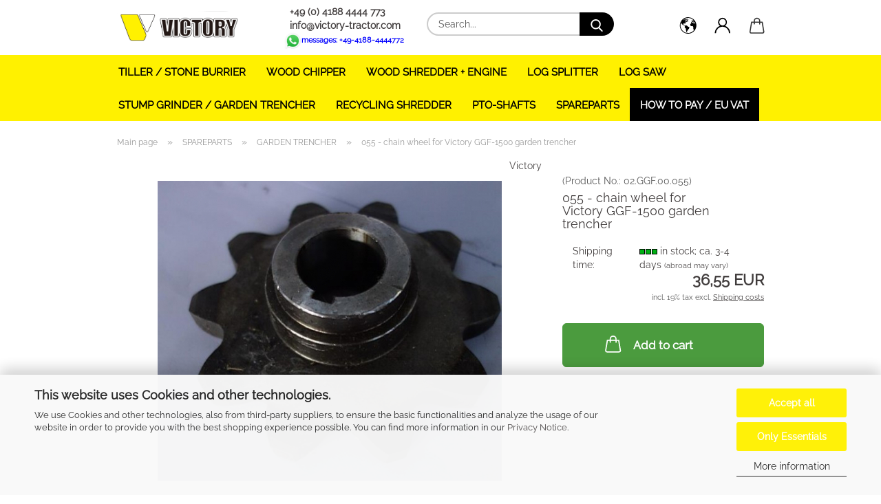

--- FILE ---
content_type: text/html; charset=utf-8
request_url: https://www.victory-tractor.com/Spareparts/Victory-GGF-1500-garden-trencher-15hp-engine/055-chain-wheel-for-victory-ggf-1500-garden-trencher.html
body_size: 30873
content:





	<!DOCTYPE html>
	<html xmlns="http://www.w3.org/1999/xhtml" dir="ltr" lang="en">
		
			<head>
				
					
					<!--

					=========================================================
					Shopsoftware by Gambio GmbH (c) 2005-2021 [www.gambio.de]
					=========================================================

					Gambio GmbH offers you highly scalable E-Commerce-Solutions and Services.
					The Shopsoftware is redistributable under the GNU General Public License (Version 2) [http://www.gnu.org/licenses/gpl-2.0.html].
					based on: E-Commerce Engine Copyright (c) 2006 xt:Commerce, created by Mario Zanier & Guido Winger and licensed under GNU/GPL.
					Information and contribution at http://www.xt-commerce.com

					=========================================================
					Please visit our website: www.gambio.de
					=========================================================

					-->
				

                
            <!-- Google tag (gtag.js) -->
                                            <script async
                        data-type="text/javascript"
                        data-src="https://www.googletagmanager.com/gtag/js?id=G-M9LBWXSHM7"
                        type="as-oil"
                        data-purposes="4"
                        data-managed="as-oil"></script>
                                        <script async
                data-type="text/javascript"
                type="as-oil"
                data-purposes="4"
                data-managed="as-oil">
            window.dataLayer = window.dataLayer || [];

            
            function gtag() {
                dataLayer.push(arguments);
            }
            
            gtag('js', new Date());

                        
                                                
            gtag('config', 'G-M9LBWXSHM7');
                        
                                    var gaDisableGM9LBWXSHM7 = 'ga-disable-G-M9LBWXSHM7';
            
            			if (document.cookie.indexOf(gaDisableGM9LBWXSHM7 + '=true') > -1) {
				window[gaDisableGM9LBWXSHM7] = true;
			}
			
			function gaOptOut() {
			    				document.cookie = gaDisableGM9LBWXSHM7 + '=true; expires=Thu, 31 Dec 2099 23:59:59 UTC; path=/';
				window[gaDisableGM9LBWXSHM7] = true;
								console.log('Disabled Google-Analytics Tracking');
			}

			function gaOptout() {
				gaOptOut();
			}

			function checkGaOptOutAnchor() {
				if (location.hash.substr(1) === 'gaOptOut') {
					gaOptOut();
				}
			}

			checkGaOptOutAnchor();
			window.addEventListener('hashchange', checkGaOptOutAnchor);
            
        </script>
    

                    
                

				
					<meta name="viewport" content="width=device-width, initial-scale=1, minimum-scale=1.0" />
				

				
					<meta http-equiv="Content-Type" content="text/html; charset=utf-8" />
		<meta name="language" content="en" />
		<title>055 - chain wheel for Victory GGF-1500 garden trencher - VICTORY TRACTOR EUROPE</title>
		<meta property="og:title" content="055 - chain wheel for Victory GGF-1500 garden trencher" />
		<meta property="og:site_name" content="VICTORY TRACTOR EUROPE" />
		<meta property="og:locale" content="en_EN" />
		<meta property="og:type" content="product" />
		<meta property="og:description" content="chain wheel for Victory GGF-1500 garden trencher" />
		<meta property="og:image" content="https://www.victory-tractor.com/images/product_images/info_images/02.GGF.00.055.jpg" />

				

								
									

				
					<base href="https://www.victory-tractor.com/" />
				

				
											
							<link rel="shortcut icon" href="https://www.victory-tractor.com/images/logos/favicon.ico" type="image/x-icon" />
						
									

				
									

				
					                        
                            <link id="main-css" type="text/css" rel="stylesheet" href="public/theme/styles/system/main.min.css?bust=1768563043" />
                        
									

				
					<meta name="robots" content="index,follow" />
		<link rel="canonical" href="https://www.victory-tractor.com/Spareparts/Victory-GGF-1500-garden-trencher-15hp-engine/055-chain-wheel-for-victory-ggf-1500-garden-trencher.html?language=en" />
		<meta property="og:url" content="https://www.victory-tractor.com/Spareparts/Victory-GGF-1500-garden-trencher-15hp-engine/055-chain-wheel-for-victory-ggf-1500-garden-trencher.html?language=en">
		<link rel="alternate" hreflang="x-default" href="https://www.victory-tractor.com/Ersatzteile/Victory-GGF-1500-Grabenfraese-Wurzelfraese--15PS-Motor/055-kettenrad-fuer-victory-ggf-1500-grabenfraese.html?language=de" />
		<link rel="alternate" hreflang="en" href="https://www.victory-tractor.com/Spareparts/Victory-GGF-1500-garden-trencher-15hp-engine/055-chain-wheel-for-victory-ggf-1500-garden-trencher.html?language=en" />
		<link rel="alternate" hreflang="de" href="https://www.victory-tractor.com/Ersatzteile/Victory-GGF-1500-Grabenfraese-Wurzelfraese--15PS-Motor/055-kettenrad-fuer-victory-ggf-1500-grabenfraese.html?language=de" />
		
				

				
									

			</head>
		
		
			<body class="page-product-info"
				  data-gambio-namespace="https://www.victory-tractor.com/public/theme/javascripts/system"
				  data-jse-namespace="https://www.victory-tractor.com/JSEngine/build"
				  data-gambio-controller="initialize"
				  data-gambio-widget="input_number responsive_image_loader transitions header image_maps modal history dropdown core_workarounds anchor"
				  data-input_number-separator=","
					 data-xycons-namespace="https://www.victory-tractor.com/GXModules/Xycons" >

				
					
				

				
									

				
									
		




	



	
		<div id="outer-wrapper" >
			
				<header id="header" class="navbar">
					
		


	<div class="inside">

		<div class="row">

		
												
			<div class="navbar-header">
									
							
		<a class="navbar-brand" href="https://www.victory-tractor.com/" title="VICTORY TRACTOR EUROPE">
			<img id="main-header-logo" class="img-responsive" src="https://www.victory-tractor.com/images/logos/logo-transparent_logo.jpg" alt="VICTORY TRACTOR EUROPE-Logo">
		</a>
	
					
								
					
	
	
		
	
				<button type="button" class="navbar-toggle cart-icon" data-toggle="cart">
			<svg width="24" xmlns="http://www.w3.org/2000/svg" viewBox="0 0 40 40"><defs><style>.cls-1{fill:none;}</style></defs><title>cart</title><g id="Ebene_2" data-name="Ebene 2"><g id="Ebene_1-2" data-name="Ebene 1"><path d="M31,13.66a1.08,1.08,0,0,0-1.07-1H26.08V11.28a6.31,6.31,0,0,0-12.62,0v1.36H9.27a1,1,0,0,0-1,1L5.21,32A3.8,3.8,0,0,0,9,35.8H30.19A3.8,3.8,0,0,0,34,31.94Zm-15.42-1V11.28a4.2,4.2,0,0,1,8.39,0v1.35Zm-1.06,5.59a1.05,1.05,0,0,0,1.06-1.06v-2.4H24v2.4a1.06,1.06,0,0,0,2.12,0v-2.4h2.84L31.86,32a1.68,1.68,0,0,1-1.67,1.68H9a1.67,1.67,0,0,1-1.68-1.61l2.94-17.31h3.19v2.4A1.06,1.06,0,0,0,14.51,18.22Z"/></g></g></svg>
			<span class="cart-products-count hidden">
            0
        </span>
		</button>
	

				
			</div>
			
											
		

		
							






	<div class="navbar-search collapse">

		
			<form role="search" action="advanced_search_result.php" method="get" data-gambio-widget="live_search">

				<div class="navbar-search-input-group input-group">
					<input type="text" id="search-field-input" name="keywords" placeholder="Search..." class="form-control search-input" autocomplete="off" />
					
						<button aria-label="Search..." type="submit">
							<img src="public/theme/images/svgs/search.svg" class="gx-search-input svg--inject" alt="search icon">
						</button>
					
                    <label for="search-field-input" class="control-label sr-only">Search...</label>
					

				</div>


									<input type="hidden" value="1" name="inc_subcat" />
				
				<div class="search-result-container"></div>

			</form>
		
	</div>


					

		
							
					
	<div class="custom-container">
		
			<div class="inside">
				
											
							<p>
	&nbsp;&nbsp;<a href="tel:+4941884444773"><span style="color:#403c3c;"><strong>+49 (0) 4188 4444 773</strong></span></a><br />
	&nbsp;&nbsp;<a href="mailto:info@bowell-tractor.com"><span style="color:#403c3c;"><strong>info@victory-tractor.com</strong></span></a><br />
	<a href="https://web.whatsapp.com/send?phone=4941884444772&amp;text=Hallo,%20ich%20habe%20eine%20Frage%20zu%20einem%20Ihrer%20Produkte"><span style="color:#0000FF;"><span style="font-size:11px;"><strong><img alt="" src="images/WA-logo.jpeg" style="width: 25px; height: 25px; float: left;" /></strong></span><span style="font-size:11px;"><strong>messages: +49-4188-4444772</strong></span></span></a>
</p>

						
									
			</div>
		
	</div>
				
					

		
    		<!-- layout_header honeygrid -->
												<div class="navbar-secondary hidden-xs">
								





	<div id="topbar-container">
						
		
					

		
			<div class="">
				
				<nav class="navbar-inverse"  data-gambio-widget="menu link_crypter" data-menu-switch-element-position="false" data-menu-events='{"desktop": ["click"], "mobile": ["click"]}' data-menu-ignore-class="dropdown-menu">
					<ul class="nav navbar-nav">

						
													

						
													

						
													

						
													

						
													

						
													

													<li class="dropdown navbar-topbar-item first">

								
																			
											<a href="#" aria-label="Change language" title="Change language" role="button" class="dropdown-toggle" data-toggle-hover="dropdown">

												
													<span class="language-code hidden-xs">
																									
													<svg width="24" xmlns="http://www.w3.org/2000/svg" viewBox="0 0 40 40"><defs><style>.cls-1{fill:none;}</style></defs><title></title><g id="Ebene_2" data-name="Ebene 2"><g id="Ebene_1-2" data-name="Ebene 1"><polygon points="27.01 11.12 27.04 11.36 26.68 11.43 26.63 11.94 27.06 11.94 27.63 11.88 27.92 11.53 27.61 11.41 27.44 11.21 27.18 10.8 27.06 10.21 26.58 10.31 26.44 10.52 26.44 10.75 26.68 10.91 27.01 11.12"/><polygon points="26.6 11.31 26.62 10.99 26.34 10.87 25.94 10.96 25.65 11.44 25.65 11.74 25.99 11.74 26.6 11.31"/><path d="M18.47,12.66l-.09.22H18v.22h.1l0,.11.25,0,.16-.1.05-.21h.21l.08-.17-.19,0Z"/><polygon points="17.38 13.05 17.37 13.27 17.67 13.24 17.7 13.03 17.52 12.88 17.38 13.05"/><path d="M35.68,19.83a12.94,12.94,0,0,0-.07-1.39,15.83,15.83,0,0,0-1.06-4.35l-.12-.31a16,16,0,0,0-3-4.63l-.25-.26c-.24-.25-.48-.49-.73-.72a16,16,0,0,0-21.59.07,15.08,15.08,0,0,0-1.83,2,16,16,0,1,0,28.21,13.5c.08-.31.14-.62.2-.94a16.2,16.2,0,0,0,.25-2.8C35.69,19.94,35.68,19.89,35.68,19.83Zm-3-6.39.1-.1c.12.23.23.47.34.72H33l-.29,0Zm-2.31-2.79V9.93c.25.27.5.54.73.83l-.29.43h-1L29.73,11ZM11.06,8.87v0h.32l0-.1h.52V9l-.15.21h-.72v-.3Zm.51.72.35-.06s0,.32,0,.32l-.72.05-.14-.17Zm22.12,6.35H32.52l-.71-.53-.75.07v.46h-.24l-.26-.19-1.3-.33v-.84l-1.65.13L27.1,15h-.65l-.32,0-.8.44v.83l-1.62,1.17.14.51h.33l-.09.47-.23.09,0,1.24,1.41,1.6h.61l0-.1H27l.32-.29h.62l.34.34.93.1-.12,1.23,1,1.82-.54,1,0,.48.43.43v1.17l.56.76v1h.49a14.67,14.67,0,0,1-24.9-15V13.8l.52-.64c.18-.35.38-.68.59-1l0,.27-.61.74c-.19.35-.36.72-.52,1.09v.84l.61.29v1.16l.58,1,.48.08.06-.35-.56-.86-.11-.84h.33l.14.86.81,1.19L8.31,18l.51.79,1.29.31v-.2l.51.07,0,.37.4.07.62.17.88,1,1.12.09.11.91-.76.54,0,.81-.11.5,1.11,1.4.09.47s.4.11.45.11.9.65.9.65v2.51l.31.09-.21,1.16.51.68-.09,1.15.67,1.19.87.76.88,0,.08-.29-.64-.54,0-.27.11-.32,0-.34h-.44l-.22-.28.36-.35,0-.26-.4-.11,0-.25.58-.08.87-.42.29-.54.92-1.17-.21-.92L20,27l.84,0,.57-.45.18-1.76.63-.8.11-.52-.57-.18-.38-.62H20.09l-1-.39,0-.74L18.67,21l-.93,0-.53-.84-.48-.23,0,.26-.87.05-.32-.44-.9-.19-.74.86-1.18-.2-.08-1.32-.86-.14.35-.65-.1-.37-1.12.75-.71-.09-.25-.55.15-.57.39-.72.9-.45H13.1v.53l.63.29L13.67,16l.45-.45L15,15l.06-.42L16,13.6l1-.53L16.86,13l.65-.61.24.06.11.14.25-.28.06,0-.27,0-.28-.09v-.27l.15-.12h.32l.15.07.12.25.16,0v0h0L19,12l.07-.22.25.07v.24l-.24.16h0l0,.26.82.25h.19v-.36l-.65-.29,0-.17.54-.18,0-.52-.56-.34,0-.86-.77.37h-.28l.07-.65-1-.25L17,9.83v1l-.78.25-.31.65-.34.06v-.84l-.73-.1-.36-.24-.15-.53,1.31-.77.64-.2.06.43h.36l0-.22.37-.05V9.17l-.16-.07,0-.22.46,0,.27-.29,0,0h0l.09-.09,1-.12.43.36L18,9.28l1.42.33.19-.47h.62l.22-.42L20,8.61V8.09l-1.38-.61-.95.11-.54.28,0,.68-.56-.08-.09-.38.54-.49-1,0-.28.09L15.68,8l.37.06L16,8.39l-.62,0-.1.24-.9,0a2.22,2.22,0,0,0-.06-.51l.71,0,.54-.52-.3-.15-.39.38-.65,0-.39-.53H13L12.12,8h.79l.07.24-.2.19.88,0,.13.32-1,0-.05-.24-.62-.14-.33-.18h-.74A14.66,14.66,0,0,1,29.38,9l-.17.32-.68.26-.29.31.07.36.35,0,.21.53.6-.24.1.7h-.18l-.49-.07-.55.09-.53.75-.76.12-.11.65.32.07-.1.42-.75-.15-.69.15-.15.39.12.8.41.19h.68l.46,0,.14-.37.72-.93.47.1.47-.42.08.32,1.15.78-.14.19-.52,0,.2.28.32.07.37-.16V14l.17-.09-.13-.14-.77-.42-.2-.57h.64l.2.2.55.47,0,.57.57.61.21-.83.39-.22.08.68.38.42h.76a12.23,12.23,0,0,1,.4,1.16ZM12.42,11.27l.38-.18.35.08-.12.47-.38.12Zm2,1.1v.3h-.87l-.33-.09.08-.21.42-.18h.58v.18Zm.41.42v.29l-.22.14-.27,0v-.48Zm-.25-.12v-.35l.3.28Zm.14.7v.29l-.21.21h-.47l.08-.32.22,0,0-.11Zm-1.16-.58h.48l-.62.87-.26-.14.06-.37Zm2,.48v.29h-.46L15,13.37v-.26h0Zm-.43-.39.13-.14.23.14-.18.15Zm18.79,3.8,0-.06c0,.09,0,.17.05.25Z"/><path d="M6.18,13.8v.45c.16-.37.33-.74.52-1.09Z"/></g></g></svg>
													
																								<span class="topbar-label">Change language</span>
											</span>
												

												
													<span class="visible-xs-block">
																									
														<span class="fa fa-globe"></span>
													
																										<span class="topbar-label">&nbsp;Language</span>
											</span>
												
											</a>
										
																	

								<ul class="level_2 dropdown-menu">
									<li>
										
											<form action="/Spareparts/Victory-GGF-1500-garden-trencher-15hp-engine/055-chain-wheel-for-victory-ggf-1500-garden-trencher.html" method="POST" class="form-horizontal">

												
																											
															<div class="form-group">
																<label for="language-switch-dropdown">Change language</label>
																
	<select id="language-switch-dropdown" name="language" class="form-control">
					
				<option value="de">Deutsch</option>
			
					
				<option value="en" selected="selected">English</option>
			
			</select>

															</div>
														
																									

												
																									

												
																											
															<div class="form-group">
																<label for="countries-switch-dropdown" style="display: inline">Delivery country
																    
	<select id="countries-switch-dropdown" name="switch_country" class="form-control">
					
				<option value="AT" >Austria</option>
			
					
				<option value="BE" >Belgium</option>
			
					
				<option value="BG" >Bulgaria</option>
			
					
				<option value="HR" >Croatia</option>
			
					
				<option value="CY" >Cyprus</option>
			
					
				<option value="CZ" >Czech Republic</option>
			
					
				<option value="DK" >Denmark</option>
			
					
				<option value="EE" >Estonia</option>
			
					
				<option value="FI" >Finland</option>
			
					
				<option value="FR" >France</option>
			
					
				<option value="DE" selected>Germany</option>
			
					
				<option value="GR" >Greece</option>
			
					
				<option value="HU" >Hungary</option>
			
					
				<option value="IE" >Ireland</option>
			
					
				<option value="IT" >Italy</option>
			
					
				<option value="LV" >Latvia</option>
			
					
				<option value="LT" >Lithuania</option>
			
					
				<option value="LU" >Luxembourg</option>
			
					
				<option value="MT" >Malta</option>
			
					
				<option value="NL" >Netherlands</option>
			
					
				<option value="PL" >Poland</option>
			
					
				<option value="PT" >Portugal</option>
			
					
				<option value="RO" >Romania</option>
			
					
				<option value="SK" >Slovakia (Slovak Republic)</option>
			
					
				<option value="SI" >Slovenia</option>
			
					
				<option value="ES" >Spain</option>
			
					
				<option value="SE" >Sweden</option>
			
					
				<option value="CH" >Switzerland</option>
			
			</select>

                                                                </label>
															</div>
														
																									

												
													<div class="dropdown-footer row">
														<input type="submit" class="btn btn-primary btn-block" value="Save" title="Save" />
													</div>
												

												

											</form>
										
									</li>
								</ul>
							</li>
						
						
																								
										<li class="dropdown navbar-topbar-item">
											<a title="Login" href="/Spareparts/Victory-GGF-1500-garden-trencher-15hp-engine/055-chain-wheel-for-victory-ggf-1500-garden-trencher.html#" class="dropdown-toggle" data-toggle-hover="dropdown" role="button" aria-label="Login">
												
																											
															<span class="language-code hidden-xs">
														<svg width="24" xmlns="http://www.w3.org/2000/svg" viewBox="0 0 40 40"><defs><style>.cls-1{fill:none;}</style></defs><title></title><g id="Ebene_2" data-name="Ebene 2"><g id="Ebene_1-2" data-name="Ebene 1"><path d="M30.21,24.43a15,15,0,0,0-5.68-3.56,8.64,8.64,0,1,0-9.78,0,15,15,0,0,0-5.68,3.56A14.87,14.87,0,0,0,4.7,35H7a12.61,12.61,0,0,1,25.22,0h2.34A14.88,14.88,0,0,0,30.21,24.43ZM19.64,20.06A6.31,6.31,0,1,1,26,13.75,6.31,6.31,0,0,1,19.64,20.06Z"/></g></g></svg>
													</span>
															<span class="visible-xs-inline">
														<span class="fa fa-user-o"></span>
													</span>
														
																									

												<span class="topbar-label">Login</span>
											</a>
											




	<ul class="dropdown-menu dropdown-menu-login arrow-top">
		
			<li class="arrow"></li>
		
		
		
			<li class="dropdown-header hidden-xs">Log in</li>
		
		
		
			<li>
				<form action="https://www.victory-tractor.com/login.php?action=process" method="post" class="form-horizontal">
					<input type="hidden" name="return_url" value="https://www.victory-tractor.com/Spareparts/Victory-GGF-1500-garden-trencher-15hp-engine/055-chain-wheel-for-victory-ggf-1500-garden-trencher.html">
					<input type="hidden" name="return_url_hash" value="de991d03e15d2755aae6370c3924680d8e11448a9b08e74c6bfeb7f7e971181f">
					
						<div class="form-group">
                            <label for="box-login-dropdown-login-username" class="form-control sr-only">Email</label>
							<input
                                autocomplete="username"
                                type="email"
                                id="box-login-dropdown-login-username"
                                class="form-control"
                                placeholder="Email"
                                name="email_address"
                                aria-label="Email"
                                oninput="this.setCustomValidity('')"
                                oninvalid="this.setCustomValidity('Please enter a valid email address')"
                            />
						</div>
					
					
                        <div class="form-group password-form-field" data-gambio-widget="show_password">
                            <label for="box-login-dropdown-login-password" class="form-control sr-only">Password</label>
                            <input autocomplete="current-password" type="password" id="box-login-dropdown-login-password" class="form-control" placeholder="Password" name="password" />
                            <button class="btn show-password hidden" type="button">
                                <i class="fa fa-eye" aria-hidden="true"></i>
                                <span class="sr-only">Toggle Password View</span>
                            </button>
                        </div>
					
					
						<div class="dropdown-footer row">
							
	
								
									<input type="submit" class="btn btn-primary btn-block" value="Login" />
								
								<ul>
									
										<li>
											<a title="Create a new account" href="https://www.victory-tractor.com/shop.php?do=CreateRegistree">
												Create a new account
											</a>
										</li>
									
									
										<li>
											<a title="Forgot password?" href="https://www.victory-tractor.com/password_double_opt.php">
												Forgot password?
											</a>
										</li>
									
								</ul>
							
	

	
						</div>
					
				</form>
			</li>
		
	</ul>


										</li>
									
																					

						
													

						<li class="dropdown navbar-topbar-item topbar-cart" data-gambio-widget="cart_dropdown">
						<a
								title="Shopping cart"
								aria-label="Shopping cart"
                                role="button"
								class="dropdown-toggle"
								href="/Spareparts/Victory-GGF-1500-garden-trencher-15hp-engine/055-chain-wheel-for-victory-ggf-1500-garden-trencher.html#"
	                            data-toggle="cart"
						>
						<span class="cart-info-wrapper">
							
								<!-- layout_header_SECONDARY_NAVIGATION.html malibu -->
																	
									<svg width="24" xmlns="http://www.w3.org/2000/svg" viewBox="0 0 40 40"><defs><style>.cls-1{fill:none;}</style></defs><title></title><g id="Ebene_2" data-name="Ebene 2"><g id="Ebene_1-2" data-name="Ebene 1"><path d="M31,13.66a1.08,1.08,0,0,0-1.07-1H26.08V11.28a6.31,6.31,0,0,0-12.62,0v1.36H9.27a1,1,0,0,0-1,1L5.21,32A3.8,3.8,0,0,0,9,35.8H30.19A3.8,3.8,0,0,0,34,31.94Zm-15.42-1V11.28a4.2,4.2,0,0,1,8.39,0v1.35Zm-1.06,5.59a1.05,1.05,0,0,0,1.06-1.06v-2.4H24v2.4a1.06,1.06,0,0,0,2.12,0v-2.4h2.84L31.86,32a1.68,1.68,0,0,1-1.67,1.68H9a1.67,1.67,0,0,1-1.68-1.61l2.94-17.31h3.19v2.4A1.06,1.06,0,0,0,14.51,18.22Z"/></g></g></svg>
									
															

							<span class="topbar-label">
								<br />
								<span class="products">
									0,00 EUR
								</span>
							</span>

							
																	<span class="cart-products-count edge hidden">
										
									</span>
															
						</span>
						</a>

				</li>

				
			</ul>
		</nav>
				
			</div>
		
	</div>


			</div>
					

		</div>

	</div>
    
    <div id="offcanvas-cart-overlay"></div>
    <div id="offcanvas-cart-content">

        <button aria-label="Close Shopping cart" data-toggle="cart" class="offcanvas-cart-close c-hamburger c-hamburger--htx">
            <span></span>
            Menu
        </button>
        <!-- layout_header_cart_dropdown begin -->
        



	<ul class="dropdown-menu arrow-top cart-dropdown cart-empty">
		
			<li class="arrow"></li>
		
	
		
					
	
		
            <input type="hidden" id="ga4-view-cart-json" value=""/>
        <script async
                data-type="text/javascript"
                type="as-oil"
                data-purposes="4"
                data-managed="as-oil">
            function ga4ViewCart() {
                const data = document.getElementById('ga4-view-cart-json');

                if (data && data.value.length) {
                    gtag('event', 'view_cart', JSON.parse(data.value));
                }
            }
        </script>
    
			<li class="cart-dropdown-inside">
		
				
									
				
									
						<div class="cart-empty">
							You do not have any products in your shopping cart yet.
						</div>
					
								
			</li>
		
	</ul>
        <!-- layout_header_cart_dropdown end -->

    </div>









	<noscript>
		<div class="alert alert-danger noscript-notice" role="alert">
			JavaScript is not activated in your browser. Please activate JavaScript to have access to all shop functions and all shop content.
		</div>
	</noscript>


    
                     
                                  


	<div id="categories">
		<div class="navbar-collapse collapse">
			
				<nav class="navbar-default navbar-categories" data-gambio-widget="menu">
					
                        <ul class="level-1 nav navbar-nav">
                             
                                                            
                                    <li class="level-1-child" data-id="506">
                                        
                                            <a class="dropdown-toggle" href="https://www.victory-tractor.com/ROTARY-TILLER/" title="TILLER / STONE BURRIER">
                                                
                                                    TILLER / STONE BURRIER
                                                
                                                                                            </a>
                                        
                                        
                                                                                    
                                    </li>
                                
                                                            
                                    <li class="level-1-child" data-id="455">
                                        
                                            <a class="dropdown-toggle" href="https://www.victory-tractor.com/wood-shredder/" title="WOOD CHIPPER">
                                                
                                                    WOOD CHIPPER
                                                
                                                                                            </a>
                                        
                                        
                                                                                    
                                    </li>
                                
                                                            
                                    <li class="level-1-child" data-id="528">
                                        
                                            <a class="dropdown-toggle" href="https://www.victory-tractor.com/wood-shredder-15hp-engine/" title="WOOD SHREDDER + ENGINE">
                                                
                                                    WOOD SHREDDER + ENGINE
                                                
                                                                                            </a>
                                        
                                        
                                                                                    
                                    </li>
                                
                                                            
                                    <li class="level-1-child" data-id="499">
                                        
                                            <a class="dropdown-toggle" href="https://www.victory-tractor.com/LOG-SPLITTER/" title="LOG SPLITTER">
                                                
                                                    LOG SPLITTER
                                                
                                                                                            </a>
                                        
                                        
                                                                                    
                                    </li>
                                
                                                            
                                    <li class="level-1-child" data-id="503">
                                        
                                            <a class="dropdown-toggle" href="https://www.victory-tractor.com/Log-saw/" title="LOG SAW">
                                                
                                                    LOG SAW
                                                
                                                                                            </a>
                                        
                                        
                                                                                    
                                    </li>
                                
                                                            
                                    <li class="level-1-child" data-id="509">
                                        
                                            <a class="dropdown-toggle" href="https://www.victory-tractor.com/stump-grinder-15hp-engine-e-starter/" title="STUMP GRINDER  / GARDEN TRENCHER">
                                                
                                                    STUMP GRINDER  / GARDEN TRENCHER
                                                
                                                                                            </a>
                                        
                                        
                                                                                    
                                    </li>
                                
                                                            
                                    <li class="level-1-child" data-id="574">
                                        
                                            <a class="dropdown-toggle" href="https://www.victory-tractor.com/wood-shredder-574/" title="RECYCLING SHREDDER">
                                                
                                                    RECYCLING SHREDDER
                                                
                                                                                            </a>
                                        
                                        
                                                                                    
                                    </li>
                                
                                                            
                                    <li class="level-1-child" data-id="532">
                                        
                                            <a class="dropdown-toggle" href="https://www.victory-tractor.com/pto-shafts/" title="PTO-SHAFTS">
                                                
                                                    PTO-SHAFTS
                                                
                                                                                            </a>
                                        
                                        
                                                                                    
                                    </li>
                                
                                                            
                                    <li class="dropdown level-1-child" data-id="3">
                                        
                                            <a class="dropdown-toggle" href="https://www.victory-tractor.com/Spareparts/" title="SPAREPARTS">
                                                
                                                    SPAREPARTS
                                                
                                                                                            </a>
                                        
                                        
                                                                                            
                                                    <ul data-level="2" class="level-2 dropdown-menu dropdown-menu-child">
                                                        
                                                            <li class="enter-category hidden-sm hidden-md hidden-lg show-more">
                                                                
                                                                    <a class="dropdown-toggle" href="https://www.victory-tractor.com/Spareparts/" title="SPAREPARTS">
                                                                        
                                                                            show SPAREPARTS
                                                                        
                                                                    </a>
                                                                
                                                            </li>
                                                        

                                                                                                                                                                                                                                                                                                                                                                                                                                                                                                                                                                                                                                                                                                                                                                                                                                                                                                                                                                                                                                                                                                                                                                                                                                                                                                                                                                                                                                                                                                                                                                                                                                                                                                                                                                                                        
                                                        
                                                                                                                            
                                                                    <li class="dropdown level-2-child">
                                                                        <a href="https://www.victory-tractor.com/Spareparts/Spare-parts-Victory-tiller/" title="TILLER / STONE BURRIER">
                                                                            TILLER / STONE BURRIER
                                                                        </a>
                                                                                                                                                    <ul  data-level="3" class="level-3 dropdown-menu dropdown-menu-child">
                                                                                <li class="enter-category">
                                                                                    <a href="https://www.victory-tractor.com/Spareparts/Spare-parts-Victory-tiller/" title="TILLER / STONE BURRIER" class="dropdown-toggle">
                                                                                        show TILLER / STONE BURRIER
                                                                                    </a>
                                                                                </li>
                                                                                                                                                                    
                                                                                        <li class="level-3-child">
                                                                                            <a href="https://www.victory-tractor.com/Spareparts/Spare-parts-Victory-tiller/Spare-parts-Victory-TILLER-HTLG-531/" title="KNIVES for TILLER / STONEBURRIERS">
                                                                                                KNIVES for TILLER / STONEBURRIERS
                                                                                            </a>
                                                                                        </li>
                                                                                    
                                                                                                                                                                    
                                                                                        <li class="level-3-child">
                                                                                            <a href="https://www.victory-tractor.com/Spareparts/Spare-parts-Victory-tiller/Spare-parts-Victory-STONE-BURRIER/" title="STONE BURRIER">
                                                                                                STONE BURRIER
                                                                                            </a>
                                                                                        </li>
                                                                                    
                                                                                                                                                                    
                                                                                        <li class="level-3-child">
                                                                                            <a href="https://www.victory-tractor.com/Spareparts/Spare-parts-Victory-tiller/Spare-parts-Victory-TILLER-HTLG/" title="TILLER - HTLG series">
                                                                                                TILLER - HTLG series
                                                                                            </a>
                                                                                        </li>
                                                                                    
                                                                                                                                                                    
                                                                                        <li class="level-3-child">
                                                                                            <a href="https://www.victory-tractor.com/Spareparts/Spare-parts-Victory-tiller/Spare-parts-Victory-TILLER-HTLS/" title="TILLER - HTLS series">
                                                                                                TILLER - HTLS series
                                                                                            </a>
                                                                                        </li>
                                                                                    
                                                                                                                                                                    
                                                                                        <li class="level-3-child">
                                                                                            <a href="https://www.victory-tractor.com/Spareparts/Spare-parts-Victory-tiller/Spare-parts-Victory-TILLER-HTLU/" title="TILLER - HTLU series">
                                                                                                TILLER - HTLU series
                                                                                            </a>
                                                                                        </li>
                                                                                    
                                                                                                                                                                    
                                                                                        <li class="level-3-child">
                                                                                            <a href="https://www.victory-tractor.com/Spareparts/Spare-parts-Victory-tiller/Spare-parts-Victory-TILLER-HTLX/" title="TILLER - HTLX series">
                                                                                                TILLER - HTLX series
                                                                                            </a>
                                                                                        </li>
                                                                                    
                                                                                                                                                            </ul>
                                                                                                                                            </li>
                                                                
                                                                                                                            
                                                                    <li class="dropdown level-2-child">
                                                                        <a href="https://www.victory-tractor.com/Spareparts/Spare-parts-wood-chipper/" title="WOOD CHIPPER">
                                                                            WOOD CHIPPER
                                                                        </a>
                                                                                                                                                    <ul  data-level="3" class="level-3 dropdown-menu dropdown-menu-child">
                                                                                <li class="enter-category">
                                                                                    <a href="https://www.victory-tractor.com/Spareparts/Spare-parts-wood-chipper/" title="WOOD CHIPPER" class="dropdown-toggle">
                                                                                        show WOOD CHIPPER
                                                                                    </a>
                                                                                </li>
                                                                                                                                                                    
                                                                                        <li class="level-3-child">
                                                                                            <a href="https://www.victory-tractor.com/Spareparts/Spare-parts-wood-chipper/Victory-Wood-Shredder-BX52/" title="BX52">
                                                                                                BX52
                                                                                            </a>
                                                                                        </li>
                                                                                    
                                                                                                                                                                    
                                                                                        <li class="level-3-child">
                                                                                            <a href="https://www.victory-tractor.com/Spareparts/Spare-parts-wood-chipper/bx52rs-h/" title="BX52RS / -H">
                                                                                                BX52RS / -H
                                                                                            </a>
                                                                                        </li>
                                                                                    
                                                                                                                                                                    
                                                                                        <li class="level-3-child">
                                                                                            <a href="https://www.victory-tractor.com/Spareparts/Spare-parts-wood-chipper/bx-72rs/" title="BX-72RS">
                                                                                                BX-72RS
                                                                                            </a>
                                                                                        </li>
                                                                                    
                                                                                                                                                                    
                                                                                        <li class="level-3-child">
                                                                                            <a href="https://www.victory-tractor.com/Spareparts/Spare-parts-wood-chipper/bx-102rs/" title="BX-102RS">
                                                                                                BX-102RS
                                                                                            </a>
                                                                                        </li>
                                                                                    
                                                                                                                                                                    
                                                                                        <li class="level-3-child">
                                                                                            <a href="https://www.victory-tractor.com/Spareparts/Spare-parts-wood-chipper/bx-102rs-530/" title="BX-102RSH">
                                                                                                BX-102RSH
                                                                                            </a>
                                                                                        </li>
                                                                                    
                                                                                                                                                                    
                                                                                        <li class="level-3-child">
                                                                                            <a href="https://www.victory-tractor.com/Spareparts/Spare-parts-wood-chipper/bx-72rs-527/" title="BX-72RS-E">
                                                                                                BX-72RS-E
                                                                                            </a>
                                                                                        </li>
                                                                                    
                                                                                                                                                                    
                                                                                        <li class="level-3-child">
                                                                                            <a href="https://www.victory-tractor.com/Spareparts/Spare-parts-wood-chipper/Victory-Wood-Shredder-BX-2000/" title="BX-2000">
                                                                                                BX-2000
                                                                                            </a>
                                                                                        </li>
                                                                                    
                                                                                                                                                                    
                                                                                        <li class="level-3-child">
                                                                                            <a href="https://www.victory-tractor.com/Spareparts/Spare-parts-wood-chipper/Spare-parts-Victory-Wood-Shredder-GTS-1500/" title="GTS-1500">
                                                                                                GTS-1500
                                                                                            </a>
                                                                                        </li>
                                                                                    
                                                                                                                                                                    
                                                                                        <li class="level-3-child">
                                                                                            <a href="https://www.victory-tractor.com/Spareparts/Spare-parts-wood-chipper/Spare-parts-Victory-Wood-Shredder-GTS-700/" title="GTS-700">
                                                                                                GTS-700
                                                                                            </a>
                                                                                        </li>
                                                                                    
                                                                                                                                                                    
                                                                                        <li class="level-3-child">
                                                                                            <a href="https://www.victory-tractor.com/Spareparts/Spare-parts-wood-chipper/Spare-parts-Victory-Wood-Shredder-GTS-700-compact/" title="GTS-700-compact">
                                                                                                GTS-700-compact
                                                                                            </a>
                                                                                        </li>
                                                                                    
                                                                                                                                                                    
                                                                                        <li class="level-3-child">
                                                                                            <a href="https://www.victory-tractor.com/Spareparts/Spare-parts-wood-chipper/Spare-parts-Victory-Wood-Shredder-GTK-1500E/" title="GTK-1500E">
                                                                                                GTK-1500E
                                                                                            </a>
                                                                                        </li>
                                                                                    
                                                                                                                                                                    
                                                                                        <li class="level-3-child">
                                                                                            <a href="https://www.victory-tractor.com/Spareparts/Spare-parts-wood-chipper/Spare-parts-Victory-Wood-Shredder-GBL-1500/" title="GBL-1500">
                                                                                                GBL-1500
                                                                                            </a>
                                                                                        </li>
                                                                                    
                                                                                                                                                                    
                                                                                        <li class="level-3-child">
                                                                                            <a href="https://www.victory-tractor.com/Spareparts/Spare-parts-wood-chipper/Spare-parts-Victory-Wood-Shredder-BX42/" title="BX-42">
                                                                                                BX-42
                                                                                            </a>
                                                                                        </li>
                                                                                    
                                                                                                                                                                    
                                                                                        <li class="level-3-child">
                                                                                            <a href="https://www.victory-tractor.com/Spareparts/Spare-parts-wood-chipper/Spare-parts-Victory-Wood-Shredder-BX62R-502/" title="BX-62R / 72R">
                                                                                                BX-62R / 72R
                                                                                            </a>
                                                                                        </li>
                                                                                    
                                                                                                                                                                    
                                                                                        <li class="level-3-child">
                                                                                            <a href="https://www.victory-tractor.com/Spareparts/Spare-parts-wood-chipper/Spare-parts-Victory-Wood-Shredder-BX-92R/" title="BX-92R">
                                                                                                BX-92R
                                                                                            </a>
                                                                                        </li>
                                                                                    
                                                                                                                                                                    
                                                                                        <li class="level-3-child">
                                                                                            <a href="https://www.victory-tractor.com/Spareparts/Spare-parts-wood-chipper/Spare-parts-Victory-Wood-Shredder-WC-8H-507/" title="WC-8H">
                                                                                                WC-8H
                                                                                            </a>
                                                                                        </li>
                                                                                    
                                                                                                                                                                    
                                                                                        <li class="level-3-child">
                                                                                            <a href="https://www.victory-tractor.com/Spareparts/Spare-parts-wood-chipper/Spare-parts-Victory-Wood-Shredder-WC-8M/" title="WC-8M">
                                                                                                WC-8M
                                                                                            </a>
                                                                                        </li>
                                                                                    
                                                                                                                                                            </ul>
                                                                                                                                            </li>
                                                                
                                                                                                                            
                                                                    <li class="dropdown level-2-child">
                                                                        <a href="https://www.victory-tractor.com/Spareparts/log-splitter/" title="LOG SPLITTER">
                                                                            LOG SPLITTER
                                                                        </a>
                                                                                                                                                    <ul  data-level="3" class="level-3 dropdown-menu dropdown-menu-child">
                                                                                <li class="enter-category">
                                                                                    <a href="https://www.victory-tractor.com/Spareparts/log-splitter/" title="LOG SPLITTER" class="dropdown-toggle">
                                                                                        show LOG SPLITTER
                                                                                    </a>
                                                                                </li>
                                                                                                                                                                    
                                                                                        <li class="level-3-child">
                                                                                            <a href="https://www.victory-tractor.com/Spareparts/log-splitter/Spare-parts-Bowell-Log-splitter-524/" title="2019 Model an older">
                                                                                                2019 Model an older
                                                                                            </a>
                                                                                        </li>
                                                                                    
                                                                                                                                                                    
                                                                                        <li class="level-3-child">
                                                                                            <a href="https://www.victory-tractor.com/Spareparts/log-splitter/Spare-parts-Victory-Log-splitter-523/" title="2020 Model and later">
                                                                                                2020 Model and later
                                                                                            </a>
                                                                                        </li>
                                                                                    
                                                                                                                                                            </ul>
                                                                                                                                            </li>
                                                                
                                                                                                                            
                                                                    <li class="dropdown level-2-child">
                                                                        <a href="https://www.victory-tractor.com/Spareparts/Victory-GGF-1500-garden-trencher-15hp-engine/" title="GARDEN TRENCHER">
                                                                            GARDEN TRENCHER
                                                                        </a>
                                                                                                                                                    <ul  data-level="3" class="level-3 dropdown-menu dropdown-menu-child">
                                                                                <li class="enter-category">
                                                                                    <a href="https://www.victory-tractor.com/Spareparts/Victory-GGF-1500-garden-trencher-15hp-engine/" title="GARDEN TRENCHER" class="dropdown-toggle">
                                                                                        show GARDEN TRENCHER
                                                                                    </a>
                                                                                </li>
                                                                                                                                                                    
                                                                                        <li class="level-3-child active">
                                                                                            <a href="https://www.victory-tractor.com/Spareparts/Victory-GGF-1500-garden-trencher-15hp-engine/Victory-GGF-1500-garden-trencher-15hp-engine-570/" title="GARDEN TRENCHER GGF-1500">
                                                                                                GARDEN TRENCHER GGF-1500
                                                                                            </a>
                                                                                        </li>
                                                                                    
                                                                                                                                                                    
                                                                                        <li class="level-3-child">
                                                                                            <a href="https://www.victory-tractor.com/Spareparts/Victory-GGF-1500-garden-trencher-15hp-engine/Victory-GGF-2500-self-propelled-garden-trencher-15hp-engine/" title="GARDEN TRENCHER GGF-2500">
                                                                                                GARDEN TRENCHER GGF-2500
                                                                                            </a>
                                                                                        </li>
                                                                                    
                                                                                                                                                            </ul>
                                                                                                                                            </li>
                                                                
                                                                                                                            
                                                                    <li class="dropdown level-2-child">
                                                                        <a href="https://www.victory-tractor.com/Spareparts/Spare-parts-Bowell-Log-saw/" title="LOG SAW">
                                                                            LOG SAW
                                                                        </a>
                                                                                                                                                    <ul  data-level="3" class="level-3 dropdown-menu dropdown-menu-child">
                                                                                <li class="enter-category">
                                                                                    <a href="https://www.victory-tractor.com/Spareparts/Spare-parts-Bowell-Log-saw/" title="LOG SAW" class="dropdown-toggle">
                                                                                        show LOG SAW
                                                                                    </a>
                                                                                </li>
                                                                                                                                                                    
                                                                                        <li class="level-3-child">
                                                                                            <a href="https://www.victory-tractor.com/Spareparts/Spare-parts-Bowell-Log-saw/Spare-parts-Bowell-Log-saw-526/" title="2021 and before">
                                                                                                2021 and before
                                                                                            </a>
                                                                                        </li>
                                                                                    
                                                                                                                                                                    
                                                                                        <li class="level-3-child">
                                                                                            <a href="https://www.victory-tractor.com/Spareparts/Spare-parts-Bowell-Log-saw/Spare-parts-Bowell-Log-saw-525/" title="2022 (> # 915000)">
                                                                                                2022 (> # 915000)
                                                                                            </a>
                                                                                        </li>
                                                                                    
                                                                                                                                                            </ul>
                                                                                                                                            </li>
                                                                
                                                                                                                            
                                                                    <li class="dropdown level-2-child">
                                                                        <a href="https://www.victory-tractor.com/Spareparts/stump-grinder/" title="STUMP GRINDER">
                                                                            STUMP GRINDER
                                                                        </a>
                                                                                                                                                    <ul  data-level="3" class="level-3 dropdown-menu dropdown-menu-child">
                                                                                <li class="enter-category">
                                                                                    <a href="https://www.victory-tractor.com/Spareparts/stump-grinder/" title="STUMP GRINDER" class="dropdown-toggle">
                                                                                        show STUMP GRINDER
                                                                                    </a>
                                                                                </li>
                                                                                                                                                                    
                                                                                        <li class="level-3-child">
                                                                                            <a href="https://www.victory-tractor.com/Spareparts/stump-grinder/stump-grinder-564/" title="STUMP GRINDER GSF-1500">
                                                                                                STUMP GRINDER GSF-1500
                                                                                            </a>
                                                                                        </li>
                                                                                    
                                                                                                                                                                    
                                                                                        <li class="level-3-child">
                                                                                            <a href="https://www.victory-tractor.com/Spareparts/stump-grinder/stump-grinder-565/" title="STUMP GRINDER GSF-2500">
                                                                                                STUMP GRINDER GSF-2500
                                                                                            </a>
                                                                                        </li>
                                                                                    
                                                                                                                                                            </ul>
                                                                                                                                            </li>
                                                                
                                                                                                                            
                                                                    <li class="level-2-child">
                                                                        <a href="https://www.victory-tractor.com/Spareparts/PTO-Shaft/" title="PTO SHAFT">
                                                                            PTO SHAFT
                                                                        </a>
                                                                                                                                            </li>
                                                                
                                                            
                                                        
                                                        
                                                            <li class="enter-category hidden-more hidden-xs">
                                                                <a class="dropdown-toggle col-xs-6"
                                                                   href="https://www.victory-tractor.com/Spareparts/"
                                                                   title="SPAREPARTS">show SPAREPARTS</a>
                                                                <span class="close-menu-container col-xs-6">
                                                        <span class="close-flyout"><i class="fa fa-close"></i></span>
                                                    </span>
                                                            </li>
                                                        
                                                    </ul>
                                                
                                                                                    
                                    </li>
                                
                            
                            



	
					
				<li id="mainNavigation" class="custom custom-entries hidden-xs">
											
							<a  data-id="top_custom-0"
							   href="https://www.victory-tractor.com/info/payment-terms-EU-VAT-shipping-.html"
							   							   title="how to pay / EU VAT">
									how to pay / EU VAT
							</a>
						
									</li>
			

            <script id="mainNavigation-menu-template" type="text/mustache">
                
				    <li id="mainNavigation" class="custom custom-entries hidden-xs">
                        <a v-for="(item, index) in items" href="javascript:;" @click="goTo(item.content)">
                            {{item.title}}
                        </a>
                    </li>
                
            </script>

							
					<li class="dropdown custom topmenu-content visible-xs" data-id="top_custom-0">
						
							<a class="dropdown-toggle"
								   href="https://www.victory-tractor.com/info/payment-terms-EU-VAT-shipping-.html"
								   								   title="how to pay / EU VAT">
								how to pay / EU VAT
							</a>
						
					</li>
				
						


                            
	
							

                        </ul>
                    
                </nav>
			
		</div>
	</div>

             
             
 				</header>
				<button id="meco-overlay-menu-toggle" aria-label="Close Shopping cart" data-toggle="menu" class="c-hamburger c-hamburger--htx visible-xs-block">
					<span></span> Menu
				</button>
				<div id="meco-overlay-menu">
					
																									<div class="meco-overlay-menu-search">
								






	<div class=" collapse">

		
			<form role="search" action="advanced_search_result.php" method="get" data-gambio-widget="live_search">

				<div class="- ">
					<input type="text" id="search-field-input-overlay" name="keywords" placeholder="Search..." class="form-control search-input" autocomplete="off" />
					
						<button aria-label="Search..." type="submit">
							<img src="public/theme/images/svgs/search.svg" class="gx-search-input svg--inject" alt="search icon">
						</button>
					
                    <label for="search-field-input-overlay" class="control-label sr-only">Search...</label>
					

				</div>


									<input type="hidden" value="1" name="inc_subcat" />
				
				<div class="search-result-container"></div>

			</form>
		
	</div>


							</div>
											
				</div>
			

			
				
				

			
				<div id="wrapper">
					<div class="row">

						
							<div id="main">
								<div class="main-inside">
									
										
	
			<script type="application/ld+json">{"@context":"https:\/\/schema.org","@type":"BreadcrumbList","itemListElement":[{"@type":"ListItem","position":1,"name":"Main page","item":"https:\/\/www.victory-tractor.com\/"},{"@type":"ListItem","position":2,"name":"SPAREPARTS","item":"https:\/\/www.victory-tractor.com\/Spareparts\/"},{"@type":"ListItem","position":3,"name":"GARDEN TRENCHER","item":"https:\/\/www.victory-tractor.com\/Spareparts\/Victory-GGF-1500-garden-trencher-15hp-engine\/"},{"@type":"ListItem","position":4,"name":"055 - chain wheel for Victory GGF-1500 garden trencher","item":"https:\/\/www.victory-tractor.com\/Spareparts\/Victory-GGF-1500-garden-trencher-15hp-engine\/055-chain-wheel-for-victory-ggf-1500-garden-trencher.html"}]}</script>
	    
		<div id="breadcrumb_navi">
            				<span class="breadcrumbEntry">
													<a href="https://www.victory-tractor.com/" class="headerNavigation" >
								<span aria-label="Main page">Main page</span>
							</a>
											</span>
                <span class="breadcrumbSeparator"> &raquo; </span>            				<span class="breadcrumbEntry">
													<a href="https://www.victory-tractor.com/Spareparts/" class="headerNavigation" >
								<span aria-label="SPAREPARTS">SPAREPARTS</span>
							</a>
											</span>
                <span class="breadcrumbSeparator"> &raquo; </span>            				<span class="breadcrumbEntry">
													<a href="https://www.victory-tractor.com/Spareparts/Victory-GGF-1500-garden-trencher-15hp-engine/" class="headerNavigation" >
								<span aria-label="GARDEN TRENCHER">GARDEN TRENCHER</span>
							</a>
											</span>
                <span class="breadcrumbSeparator"> &raquo; </span>            				<span class="breadcrumbEntry">
													<span aria-label="055 - chain wheel for Victory GGF-1500 garden trencher">055 - chain wheel for Victory GGF-1500 garden trencher</span>
                        					</span>
                            		</div>
    


									

									
										<div id="shop-top-banner">
																					</div>
									

									




	
		
	

			<script type="application/ld+json">
			{"@context":"http:\/\/schema.org","@type":"Product","name":"055 - chain wheel for Victory GGF-1500 garden trencher","description":"chain wheel for Victory GGF-1500 garden trencher","image":["https:\/\/www.victory-tractor.com\/images\/product_images\/info_images\/02.GGF.00.055.jpg"],"url":"https:\/\/www.victory-tractor.com\/Spareparts\/Victory-GGF-1500-garden-trencher-15hp-engine\/055-chain-wheel-for-victory-ggf-1500-garden-trencher.html","itemCondition":"NewCondition","offers":{"@type":"Offer","availability":"InStock","price":"36.55","priceCurrency":"EUR","priceSpecification":{"@type":"http:\/\/schema.org\/PriceSpecification","price":"36.55","priceCurrency":"EUR","valueAddedTaxIncluded":true},"url":"https:\/\/www.victory-tractor.com\/Spareparts\/Victory-GGF-1500-garden-trencher-15hp-engine\/055-chain-wheel-for-victory-ggf-1500-garden-trencher.html","priceValidUntil":"2100-01-01 00:00:00"},"model":"02.GGF.00.055","sku":"02.GGF.00.055","manufacturer":{"@type":"Organization","name":"Victory"}}
		</script>
		<div class="product-info product-info-default row">
		
		
			<div id="product_image_layer">
			
	<div class="product-info-layer-image">
		<div class="product-info-image-inside">
										


    		<script>
            
            window.addEventListener('DOMContentLoaded', function(){
				$.extend(true, $.magnificPopup.defaults, { 
					tClose: 'Close (Esc)', // Alt text on close button
					tLoading: 'Loading...', // Text that is displayed during loading. Can contain %curr% and %total% keys
					
					gallery: { 
						tPrev: 'Previous (Left arrow key)', // Alt text on left arrow
						tNext: 'Next (Right arrow key)', // Alt text on right arrow
						tCounter: '%curr% of %total%' // Markup for "1 of 7" counter
						
					}
				});
			});
            
		</script>
    



	
			
	
	<div>
		<div id="product-info-layer-image" class="swiper-container" data-gambio-_widget="swiper" data-swiper-target="" data-swiper-controls="#product-info-layer-thumbnails" data-swiper-slider-options='{"breakpoints": [], "initialSlide": 0, "pagination": ".js-product-info-layer-image-pagination", "nextButton": ".js-product-info-layer-image-button-next", "prevButton": ".js-product-info-layer-image-button-prev", "effect": "fade", "autoplay": null, "initialSlide": ""}' >
			<div class="swiper-wrapper" >
			
				
											
															
																	

								
																			
																					
																	

								
									
			<div class="swiper-slide" >
				<div class="swiper-slide-inside ">
									
						<img class="img-responsive"
                                loading="lazy"
																								src="images/product_images/popup_images/02.GGF.00.055.jpg"
								 alt="055 - chain wheel for Victory GGF-1500 garden trencher"								 title="055 - chain wheel for Victory GGF-1500 garden trencher"								 data-magnifier-src="images/product_images/original_images/02.GGF.00.055.jpg"						/>
					
							</div>
			</div>
	
								
													
									
			</div>
			
			
				<script type="text/mustache">
					<template>
						
							{{#.}}
								<div class="swiper-slide {{className}}">
									<div class="swiper-slide-inside">
										<img loading="lazy" {{{srcattr}}} alt="{{title}}" title="{{title}}" />
									</div>
								</div>
							{{/.}}
						
					</template>
				</script>
			
			
	</div>
	
	
			
	
	</div>
	
	
			

								</div>
	</div>

			

			</div>
					

		

                        <div id="m0010_widget" 
                     data-xycons0010-namespace="GXModules/Xycons/M0010/Shop/Javascripts"
                     data-xycons0010-controller="m0010_controller"></div>
                
        
<div class="container-fluid no-gallery-image">
    <div class="row">
        
			<div class="product-info-content col-xs-12" data-gambio-widget="cart_handler" data-cart_handler-page="product-info">

				
<div class="row">
    <div class="clearfix">
        <div class="container">
            
					<div class="row">
						
						
							<div class="product-info-title-mobile  col-xs-12 visible-xs-block visible-sm-block">
								
									<span>055 - chain wheel for Victory GGF-1500 garden trencher</span>
								

								
<div class="rating-model-row">
        <div class="product-model model-number">
                    (Product No.: <span class="model-number-text">02.GGF.00.055</span>)
            </div>
</div>

							</div>
						

						
							
						

						
								
		<div class="product-info-stage col-xs-12 col-md-8 centered">

			<div id="image-collection-container">
					
		<div class="product-info-image has-zoom" data-gambio-widget="image_gallery magnifier" data-magnifier-target=".magnifier-target">
			<div class="product-info-image-inside">
				


    		<script>
            
            window.addEventListener('DOMContentLoaded', function(){
				$.extend(true, $.magnificPopup.defaults, { 
					tClose: 'Close (Esc)', // Alt text on close button
					tLoading: 'Loading...', // Text that is displayed during loading. Can contain %curr% and %total% keys
					
					gallery: { 
						tPrev: 'Previous (Left arrow key)', // Alt text on left arrow
						tNext: 'Next (Right arrow key)', // Alt text on right arrow
						tCounter: '%curr% of %total%' // Markup for "1 of 7" counter
						
					}
				});
			});
            
		</script>
    



	
			
	
	<div>
		<div id="product_image_swiper" class="swiper-container" data-gambio-widget="swiper" data-swiper-target="" data-swiper-controls="#product_thumbnail_swiper, #product_thumbnail_swiper_mobile" data-swiper-slider-options='{"breakpoints": [], "initialSlide": 0, "pagination": ".js-product_image_swiper-pagination", "nextButton": ".js-product_image_swiper-button-next", "prevButton": ".js-product_image_swiper-button-prev", "effect": "fade", "autoplay": null}' >
			<div class="swiper-wrapper" >
			
				
											
															
																	

								
																	

								
									
			<div class="swiper-slide" >
				<div class="swiper-slide-inside ">
									
                        <a onclick="return false" href="images/product_images/original_images/02.GGF.00.055.jpg" title="055 - chain wheel for Victory GGF-1500 garden trencher">
							<img class="img-responsive"
                                    loading="lazy"
																											src="images/product_images/info_images/02.GGF.00.055.jpg"
									 alt="055 - chain wheel for Victory GGF-1500 garden trencher"									 title="055 - chain wheel for Victory GGF-1500 garden trencher"									 data-magnifier-src="images/product_images/original_images/02.GGF.00.055.jpg"							/>
						</a>
					
							</div>
			</div>
	
								
													
									
			</div>
			
			
				<script type="text/mustache">
					<template>
						
							{{#.}}
								<div class="swiper-slide {{className}}">
									<div class="swiper-slide-inside">
										<img loading="lazy" {{{srcattr}}} alt="{{title}}" title="{{title}}" />
									</div>
								</div>
							{{/.}}
						
					</template>
				</script>
			
			
	</div>
	
	
			
	
	</div>
	
	
			

			</div>
			<input type="hidden" id="current-gallery-hash" value="3094ee48dbe96276d66bbdd0c1833814">
		</div>
	

			</div>

			
                
									
						            
            <span class="manufacturer-logo">
                 <a href="index.php?manufacturers_id=2">Victory</a>
            </span>
        
    					
							

		</div>
	

						
						
						
														<div class="product-info-details col-xs-12 col-md-4" data-gambio-widget="product_min_height_fix">
				
								
									<div class="loading-overlay"></div>
									<div class="magnifier-overlay"></div>
									<div class="magnifier-target">
										<div class="preloader"></div>
									</div>
								

								

				
								
									
								
								
								
									<form action="product_info.php?gm_boosted_product=Spareparts%2FVictory-GGF-1500-garden-trencher-15hp-engine%2F055-chain-wheel-for-victory-ggf-1500-garden-trencher&amp;products_id=6588&amp;action=add_product" class="form-horizontal js-product-form product-info">
										<input type="hidden" id="update-gallery-hash" name="galleryHash" value="">
										
<div class="rating-model-row">
    <div class="hidden-xs hidden-sm product-rating">
        
                
    </div>
    <div class="hidden-xs hidden-sm product-model model-number">
        	        (Product No.: <span class="model-number-text">02.GGF.00.055</span>)
            </div>
</div>

										
										
    
    

											<h1 class="product-info-title-desktop  hidden-xs hidden-sm">055 - chain wheel for Victory GGF-1500 garden trencher</h1>
										
					
										
																							
<div class="product-definitions">

    
    	
        <dt class="col-xs-4 text-left">
                
                        <label>
                                Shipping time:
                        </label>
                
        </dt>
        <dd class="col-xs-8">

        <!-- (BOWELL) (ID:$1303mw07) (Start) -->
        <!-- Anzeige der Lieferzeit, Detailseite, Infobereich "Lieferzeit" -->
        
        		                
        <!-- (BOWELL) (ID:$1303mw07) (Ende) -->

                                        
                                <span class="img-shipping-time">
                                        <img src="images/icons/status/1.gif" alt="in stock; ca. 3-4 days" />
                                </span>
                        
                                
                        <span class="products-shipping-time-value">
                                in stock; ca. 3-4 days 
                        </span>
                

                
                        <a class="js-open-modal text-small abroad-shipping-info" data-modal-type="iframe" data-modal-settings='{"title": "Shipping time:"}' href="popup/Shipping-and-payment-conditions.html" rel="nofollow">
                                (abroad may vary)
                        </a>
                

                
        <!-- (BOWELL) (ID:$1303mw07) (Start) -->
        		
        <!-- (BOWELL) (ID:$1303mw07) (Ende) --> 

    

    
    
<div class="product-definition-stock-quantity products-quantity"  style="display: none">
    <strong>Stock:</strong>
    
    <span class="products-quantity-value">
        
    </span>
    
        
    pieces
    
    </div>

    

    
    <div class="additional-fields-wrapper">
        
    
    </div>
    

    
        

    
        
</div>

																					
        
        
					
										
											
										
					
										
											
<div class="modifiers-selection">
        </div>

										
					
										
											
										
					
										
											
	
										
					
										
																					
					
										
																					
					
										
                                                                                            <div class="cart-error-msg alert alert-danger" role="alert"></div>
                                            										
					
										

											<div class="price-container">
												
													<div class="price-calc-container" id="attributes-calc-price">

														
															


	<div class="current-price-container">
		
            				36,55 EUR

                                    
	</div>
	
        <!-- (BOWELL) (ID:$1303mw07) (Start) -->
        
                <!-- (BOWELL) (ID:$1303mw07) (Ende) -->
                <p class="tax-shipping-text text-small">
                        incl. 19% tax excl. 
				<a class="gm_shipping_link lightbox_iframe" href="https://www.victory-tractor.com/popup/Shipping-and-payment-conditions.html"
						target="_self"
						rel="nofollow"
						data-modal-settings='{"title":"Shipping costs", "sectionSelector": ".content_text", "bootstrapClass": "modal-lg"}'>
					<span style="text-decoration:underline">Shipping costs</span>
		        </a>
                </p>
        <!-- (BOWELL) (ID:$1303mw07) (Start) -->
                <!-- (BOWELL) (ID:$1303mw07) (Ende) -->                 


        
                                
                
                
                                
                                
                        
        


														
							
														
																															
    
																													
															
    
    
																



	<div class="row">
		<input type="hidden" name="products_id" id="products-id" value="6588" />
					
<div class="input-number" data-type="float" data-stepping="1">
        <input type="hidden" value="1" id="attributes-calc-quantity" name="products_qty" />
    </div>


			
<div class="button-container">
    <button name="btn-add-to-cart" type="submit" class="btn btn-lg btn-buy btn-block js-btn-add-to-cart" title="Add to cart" >
        <svg xmlns="http://www.w3.org/2000/svg" viewBox="0 0 40 40"><defs><style>.cls-1{fill:none;}</style></defs><title>cart</title><g id="Ebene_2" data-name="Ebene 2"><g id="Ebene_1-2" data-name="Ebene 1"><rect class="cls-1" width="40" height="40"/><path d="M31,13.66a1.08,1.08,0,0,0-1.07-1H26.08V11.28a6.31,6.31,0,0,0-12.62,0v1.36H9.27a1,1,0,0,0-1,1L5.21,32A3.8,3.8,0,0,0,9,35.8H30.19A3.8,3.8,0,0,0,34,31.94Zm-15.42-1V11.28a4.2,4.2,0,0,1,8.39,0v1.35Zm-1.06,5.59a1.05,1.05,0,0,0,1.06-1.06v-2.4H24v2.4a1.06,1.06,0,0,0,2.12,0v-2.4h2.84L31.86,32a1.68,1.68,0,0,1-1.67,1.68H9a1.67,1.67,0,0,1-1.68-1.61l2.94-17.31h3.19v2.4A1.06,1.06,0,0,0,14.51,18.22Z"/></g></g></svg>
        Add to cart
    </button>
    <button name="btn-add-to-cart-fake" onClick="void(0)" class="btn-add-to-cart-fake btn btn-lg btn-buy btn-block " value="" title="Add to cart" style="display: none; margin-top: 0" >Add to cart</button>
</div>

        
		

                
                    
                        


		
		

		<div class="product-info-links">
			
							

			
							

			
							
		</div>

		
			<script id="product-details-text-phrases" type="application/json">
				{
					"productsInCartSuffix": " products in cart", "showCart": "Show cart"
				}
			</script>
		
	</div>

															
    
	<div class="paypal-installments paypal-installments-product" data-ppinst-pos="product" data-partner-attribution-id="GambioGmbH_Cart_Hub_PPXO"></div>
	<div id="easycredit-ratenrechner-product" class="easycredit-rr-container"
		 data-easycredithub-namespace="GXModules/Gambio/Hub/Build/Shop/Themes/All/Javascript/easycredithub"
		 data-easycredithub-widget="easycreditloader"></div>

														
							
													</div>
												
											</div>
										

					
									</form>
								
							</div>
						
			
						
        </div>
    </div>
</div>
<div class="clearfix product-info-content-wrapper">
    <div class="container">
        <div class="row">
            
							<div class="product-info-description col-md-8" data-gambio-widget="tabs">
								



	
			

	
								

	
					
				<div class="nav-tabs-container"
					 data-gambio-widget="tabs">
			
					<!-- Nav tabs -->
					
						<ul class="nav nav-tabs">
							
																	
										<li class="active">
											<a href="#" title="Description" onclick="return false">
												Description
											</a>
										</li>
									
															
							
							
															

							
															
							
							
															
						</ul>
					
			
					<!-- Tab panes -->
					
						<div class="tab-content">
							
																	
										<div class="tab-pane active">
											
												<div class="tab-heading">
													<a href="#" onclick="return false">Description</a>
												</div>
											

											
												<div class="tab-body active">
													<strong>chain wheel for Victory GGF-1500 garden trencher</strong>

													
														
	
													
												</div>
											
										</div>
									
															
							
							
															

							
															
							
							
															
						</div>
					
				</div>
			
			

							</div>
						
            
			
						
													
			
						
<div class="product-info-share col-md-12">
    	
		<div data-gambio-widget="social_share"
		     		     data-social_share-facebook		     data-social_share-twitter		     >
		</div>
	
</div>

			
						
            
													
        </div>
    </div>
</div>

			
					</div><!-- // .row -->
				
            
			</div><!-- // .product-info-content -->
		
    </div>
</div>

        

	
		
<div class="product-info-listings container clearfix" data-gambio-widget="product_hover">
    
	
		
	

	
		
	
	
	
		
	
	
	
			
	
	
			

</div>

	
	</div><!-- // .product-info -->

			<script async
				data-type="text/javascript"
				type="as-oil"
				data-purposes="4"
				data-managed="as-oil">
			gtag('event', 'view_item', {
    "currency": "EUR",
    "value": 36.55,
    "items": [
        {
            "item_id": "02.GGF.00.055",
            "item_name": "055 - chain wheel for Victory GGF-1500 garden trencher",
            "discount": 0,
            "index": 1,
            "item_brand": "Victory",
            "item_category": "GRABENFR\u00c4SE",
            "item_category2": "ERSATZTEILE",
            "price": 36.55,
            "quantity": 1
        }
    ]
});
		</script>
	

								</div>
							</div>
						

                                                                                                                        							
								
    <aside id="left">
        
                            
                    
        
                    
    </aside>
							
						
						
							<aside id="right">
								
									
								
							</aside>
						

					</div>
				</div>
			

			
				
    	<footer id="footer">
                    
                <div class="footer-header">
                    <div class="footer-header-inner">
	<div class="col-xs-12 col-md-12 col-lg-8">
		Payment <img alt="" src="images/theme/payment-klarna.png" /> <img alt="" src="images/theme/payment-mastercard.png" /> <img alt="" src="images/theme/payment-paypal.png" /> <img alt="" src="images/theme/payment-nachnahme.png" /> <img alt="" src="images/theme/payment-sepa.png" /> <img alt="" src="images/theme/payment-visa.png" />
	</div>

	<div class="col-xs-12 col-md-12 col-lg-4">
		Shipping&nbsp; <img alt="" src="images/theme/dhl.png" /> <img alt="" src="images/theme/spedition.png" />
	</div>

	<div class="clr">
		&nbsp;
	</div>
</div>

                </div>
            
        		
		
			<div class="inside">
				<div class="row">
					
						<div class="footer-col-2"><div class="box box-content panel panel-default">
	<div class="panel-heading">
		<h4 class="panel-title">CUSTOMER SERVICE</h4>
	</div>

	<div class="panel-body">
		<nav>
		<ul class="nav">
			<li><a href="https://www.victory-tractor.com/shop_content.php?coID=200" title="Call-Back Service">Call-Back Service </a></li>
			<li><a href="https://victory-tractor.com/info/contact.html" title="Kontaktieren Sie uns">contact us </a></li>
			<li><a href="https://victory-tractor.com/info/shipment-tracking-system.html" title="Sendungsverfolgung">track your shipment </a></li>
			<li><a href="https://www.victory-tractor.com/info/sitemap.html" title="Sitemap">sitemap </a></li>
		</ul>
		</nav>
	</div>
</div>
						</div>
					
					
						<div class="footer-col-1">


	<div class="box box-content panel panel-default">
		
			<div class="panel-heading">
				
					<span class="panel-title footer-column-title">More about...</span>
				
			</div>
		
		
			<div class="panel-body">
				
					<nav>
						
							<ul id="info" class="nav">
																	
										<li>
											
												<a href="https://www.victory-tractor.com/info/shipping---returns.html" title="how to pay / EU VAT">
													how to pay / EU VAT
												</a>
											
										</li>
									
																	
										<li>
											
												<a href="https://www.victory-tractor.com/info/imprint.html" title="Imprint">
													Imprint
												</a>
											
										</li>
									
																	
										<li>
											
												<a href="https://www.victory-tractor.com/info/Shipping-and-payment-conditions.html" title="Shipping terms">
													Shipping terms
												</a>
											
										</li>
									
																	
										<li>
											
												<a href="https://www.victory-tractor.com/info/privacy-notice.html" title="Privacy Notice">
													Privacy Notice
												</a>
											
										</li>
									
																	
										<li>
											
												<a href="https://www.victory-tractor.com/info/Return---Cancellation-Policy.html" title="Return / Cancellation Policy">
													Return / Cancellation Policy
												</a>
											
										</li>
									
															</ul>
						
    
    <ul class="nav">
    <li><a href="javascript:;" trigger-cookie-consent-panel>Cookie Settings</a></li>
</ul>
    

                        <script id="info-menu-template" type="text/mustache">
                            
                                <ul id="info" class="nav">
                                    <li v-for="(item, index) in items">
                                        <a href="javascript:;" @click="goTo(item.content)">
                                            {{item.title}}
                                        </a>
                                    </li>
                                </ul>
                            
                        </script>
					</nav>
				
			</div>
		
	</div>
</div>
					
					
						<div class="footer-col-3"><div class="box box-content panel panel-default">
	<div class="panel-heading">
		<h4 class="panel-title">Contacts</h4>
	</div>

	<div class="panel-body">
		<i class="fas fa-map-marker-alt" style="float: left;margin: 15px 10px 0px 0px;"></i> Am Flidderberg 74<br />
		D-21256 Handeloh - Germany<br />
		<br />
		<i class="fas fa-phone" style="margin: 0px 5px 0px 0px;"></i> 49-(0)4188-4444-773<br />
		<br />
		<i class="fas fa-envelope" style="margin: 0px 5px 0px 0px;"></i> info@victory-tractor.com
	</div>
</div>
						</div>
					
					
						<div class="footer-col-4"><p>
	<img alt="" src="images/Logo-transparent_(Small).jpg" style="max-width: 200px; height: auto;width:100%;" /><br />
	<br />
	<a href="https://www.youtube.com/channel/UCpncSrN89Uheeb3dPI8xpww" target="_blank">&nbsp;<img alt="" src="[data-uri]" style="height: auto; max-width: 200px; width:100%;" /></a>
</p>
						</div>
					
				</div>
			</div>
		
    
		
		
			<div class="footer-bottom"><a href="https://www.gambio.com" target="_blank" rel="noopener">Shopping Cart Software</a> by Gambio.com &copy; 2025</div>
		
	</footer>
			
              


			
							

		</div>
	



			
				


	<a class="pageup" data-gambio-widget="pageup" title="Upward" href="#" aria-label="Pageupbutton">
		
	</a>
			
			
				
	<div class="layer" style="display: none;">
	
		
	
			<div id="magnific_wrapper">
				<div class="modal-dialog">
					<div class="modal-content">
						{{#title}}
						<div class="modal-header">
							<span class="modal-title">{{title}}</span>
						</div>
						{{/title}}
		
						<div class="modal-body">
							{{{items.src}}}
						</div>
		
						{{#showButtons}}
						<div class="modal-footer">
							{{#buttons}}
							<button type="button" id="button_{{index}}_{{uid}}" data-index="{{index}}" class="btn {{class}}" >{{name}}</button>
							{{/buttons}}
						</div>
						{{/showButtons}}
					</div>
				</div>
			</div>
		
		
			<div id="modal_prompt">
				<div>
					{{#content}}
					<div class="icon">&nbsp;</div>
					<p>{{.}}</p>
					{{/content}}
					<form name="prompt" action="#">
                        <label for="modal-form-field" class="control-label sr-only">Modal form field</label>
						<input type="text" id="modal-form-field" name="input" value="{{value}}" autocomplete="off" />
					</form>
				</div>
			</div>
		
			<div id="modal_alert">
				<div class="white-popup">
					{{#content}}
					<div class="icon">&nbsp;</div>
					<p>{{{.}}}</p>
					{{/content}}
				</div>
			</div>
	
		
		
	</div>
			

			<input type='hidden' id='page_namespace' value='PRODUCT_INFO'/><script src="public/theme/javascripts/system/init-en.min.js?bust=08073f0b7cfc2086587ab32f9bf1b126" data-page-token="0ede2d4464b2c66bfb66347d56963081" id="init-js"></script>
		<script src="public/theme/javascripts/system/Global/scripts.js?bust=08073f0b7cfc2086587ab32f9bf1b126"></script>
<script src='GXModules/Gambio/Widgets/Build/Map/Shop/Javascript/MapWidget.min.js'></script>

			<!-- tag::oil-config[] -->
		<script id="oil-configuration" type="application/configuration">
			{
			  "config_version": 1,
			  "advanced_settings": true,
			  "timeout": 0,
			  "iabVendorListUrl": "https://www.victory-tractor.com/shop.php?do=CookieConsentPanelVendorListAjax/List",
			  "only_essentials_button_status": true,
			  "locale": {
				"localeId": "enEN_01",
				"version": 1,
				"texts": {
				  "label_intro_heading": "This website uses Cookies and other technologies.",
				  "label_intro": "We use Cookies and other technologies, also from third-party suppliers, to ensure the basic functionalities and analyze the usage of our website in order to provide you with the best shopping experience possible. You can find more information in our <a href='shop_content.php?coID=2'>Privacy Notice</a>.",
				  "label_button_yes": "Save",
				  "label_button_yes_all": "Accept all",
				  "label_button_only_essentials": "Only Essentials",
				  "label_button_advanced_settings": "More information",
				  "label_cpc_heading": "Cookie settings",
				  "label_cpc_activate_all": "Activate all",
				  "label_cpc_deactivate_all": "Deactivate all",
				  "label_nocookie_head": "No Cookies allowed.",
				  "label_nocookie_text": "Please activate Cookies in the settings of your browser. "
				}
			  }
			}

		</script>
    

<script src="GXModules/Gambio/CookieConsentPanel/Shop/Javascript/oil.js"></script>

<script>!function(e){var n={};function t(o){if(n[o])return n[o].exports;var r=n[o]={i:o,l:!1,exports:{}};return e[o].call(r.exports,r,r.exports,t),r.l=!0,r.exports}t.m=e,t.c=n,t.d=function(e,n,o){t.o(e,n)||Object.defineProperty(e,n,{configurable:!1,enumerable:!0,get:o})},t.r=function(e){Object.defineProperty(e,"__esModule",{value:!0})},t.n=function(e){var n=e&&e.__esModule?function(){return e.default}:function(){return e};return t.d(n,"a",n),n},t.o=function(e,n){return Object.prototype.hasOwnProperty.call(e,n)},t.p="/",t(t.s=115)}({115:function(e,n,t){"use strict";!function(e,n){e.__cmp||(e.__cmp=function(){function t(e){if(e){var t=!0,r=n.querySelector('script[type="application/configuration"]#oil-configuration');if(null!==r&&r.text)try{var a=JSON.parse(r.text);a&&a.hasOwnProperty("gdpr_applies_globally")&&(t=a.gdpr_applies_globally)}catch(e){}e({gdprAppliesGlobally:t,cmpLoaded:o()},!0)}}function o(){return!(!e.AS_OIL||!e.AS_OIL.commandCollectionExecutor)}var r=[],a=function(n,a,c){if("ping"===n)t(c);else{var i={command:n,parameter:a,callback:c};r.push(i),o()&&e.AS_OIL.commandCollectionExecutor(i)}};return a.commandCollection=r,a.receiveMessage=function(n){var a=n&&n.data&&n.data.__cmpCall;if(a)if("ping"===a.command)t(function(e,t){var o={__cmpReturn:{returnValue:e,success:t,callId:a.callId}};n.source.postMessage(o,n.origin)});else{var c={callId:a.callId,command:a.command,parameter:a.parameter,event:n};r.push(c),o()&&e.AS_OIL.commandCollectionExecutor(c)}},function(n){(e.attachEvent||e.addEventListener)("message",function(e){n.receiveMessage(e)},!1)}(a),function e(){if(!(n.getElementsByName("__cmpLocator").length>0))if(n.body){var t=n.createElement("iframe");t.style.display="none",t.name="__cmpLocator",n.body.appendChild(t)}else setTimeout(e,5)}(),a}())}(window,document)}});</script>
<script src="GXModules/Gambio/CookieConsentPanel/Shop/Javascript/GxCookieConsent.js"></script>

            <script  async
                 data-type="text/javascript"
                 data-src="GXModules/Gambio/Google/GA4/Shop/Js/main.js"
                 type="as-oil"
                 data-purposes="4"
                 data-managed="as-oil"></script>
        <script async
                data-type="text/javascript"
                type="as-oil"
                data-purposes="4"
                data-managed="as-oil">
            function dispatchGTagEvent(name, data) {
                if (!name) {
                    return;
                }

                gtag('event', name, data);
            }
        </script>

            

			
							
		</body>
	</html>


